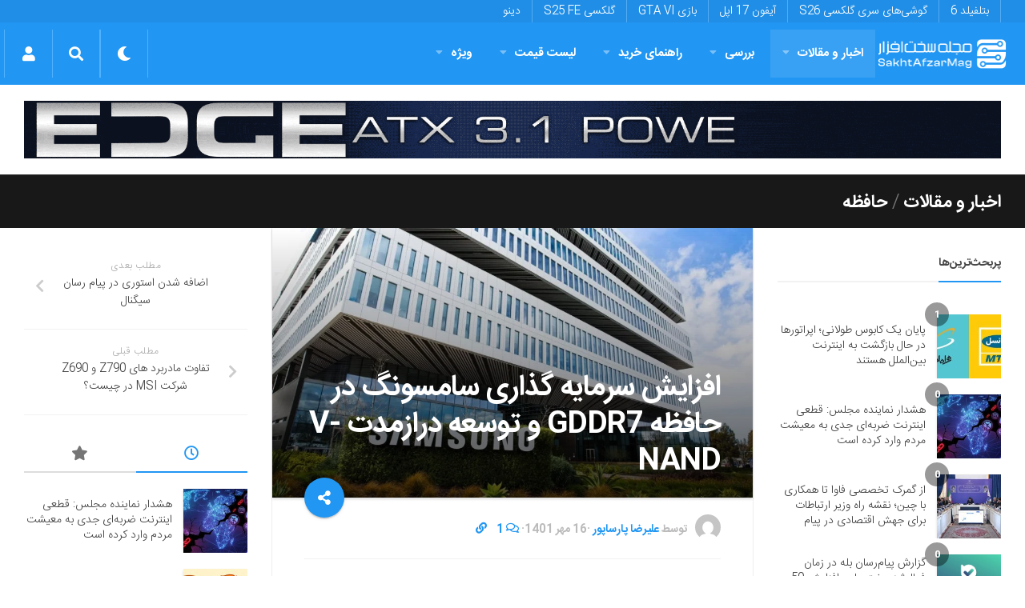

--- FILE ---
content_type: text/html; charset=utf-8
request_url: https://www.google.com/recaptcha/api2/anchor?ar=1&k=6LdjgAUTAAAAADc1eS_tJEkBSGdGzGUictjRFEG0&co=aHR0cHM6Ly9zYWtodGFmemFybWFnLmNvbTo0NDM.&hl=en&v=PoyoqOPhxBO7pBk68S4YbpHZ&size=normal&anchor-ms=20000&execute-ms=30000&cb=htg2ikdg9e5m
body_size: 49631
content:
<!DOCTYPE HTML><html dir="ltr" lang="en"><head><meta http-equiv="Content-Type" content="text/html; charset=UTF-8">
<meta http-equiv="X-UA-Compatible" content="IE=edge">
<title>reCAPTCHA</title>
<style type="text/css">
/* cyrillic-ext */
@font-face {
  font-family: 'Roboto';
  font-style: normal;
  font-weight: 400;
  font-stretch: 100%;
  src: url(//fonts.gstatic.com/s/roboto/v48/KFO7CnqEu92Fr1ME7kSn66aGLdTylUAMa3GUBHMdazTgWw.woff2) format('woff2');
  unicode-range: U+0460-052F, U+1C80-1C8A, U+20B4, U+2DE0-2DFF, U+A640-A69F, U+FE2E-FE2F;
}
/* cyrillic */
@font-face {
  font-family: 'Roboto';
  font-style: normal;
  font-weight: 400;
  font-stretch: 100%;
  src: url(//fonts.gstatic.com/s/roboto/v48/KFO7CnqEu92Fr1ME7kSn66aGLdTylUAMa3iUBHMdazTgWw.woff2) format('woff2');
  unicode-range: U+0301, U+0400-045F, U+0490-0491, U+04B0-04B1, U+2116;
}
/* greek-ext */
@font-face {
  font-family: 'Roboto';
  font-style: normal;
  font-weight: 400;
  font-stretch: 100%;
  src: url(//fonts.gstatic.com/s/roboto/v48/KFO7CnqEu92Fr1ME7kSn66aGLdTylUAMa3CUBHMdazTgWw.woff2) format('woff2');
  unicode-range: U+1F00-1FFF;
}
/* greek */
@font-face {
  font-family: 'Roboto';
  font-style: normal;
  font-weight: 400;
  font-stretch: 100%;
  src: url(//fonts.gstatic.com/s/roboto/v48/KFO7CnqEu92Fr1ME7kSn66aGLdTylUAMa3-UBHMdazTgWw.woff2) format('woff2');
  unicode-range: U+0370-0377, U+037A-037F, U+0384-038A, U+038C, U+038E-03A1, U+03A3-03FF;
}
/* math */
@font-face {
  font-family: 'Roboto';
  font-style: normal;
  font-weight: 400;
  font-stretch: 100%;
  src: url(//fonts.gstatic.com/s/roboto/v48/KFO7CnqEu92Fr1ME7kSn66aGLdTylUAMawCUBHMdazTgWw.woff2) format('woff2');
  unicode-range: U+0302-0303, U+0305, U+0307-0308, U+0310, U+0312, U+0315, U+031A, U+0326-0327, U+032C, U+032F-0330, U+0332-0333, U+0338, U+033A, U+0346, U+034D, U+0391-03A1, U+03A3-03A9, U+03B1-03C9, U+03D1, U+03D5-03D6, U+03F0-03F1, U+03F4-03F5, U+2016-2017, U+2034-2038, U+203C, U+2040, U+2043, U+2047, U+2050, U+2057, U+205F, U+2070-2071, U+2074-208E, U+2090-209C, U+20D0-20DC, U+20E1, U+20E5-20EF, U+2100-2112, U+2114-2115, U+2117-2121, U+2123-214F, U+2190, U+2192, U+2194-21AE, U+21B0-21E5, U+21F1-21F2, U+21F4-2211, U+2213-2214, U+2216-22FF, U+2308-230B, U+2310, U+2319, U+231C-2321, U+2336-237A, U+237C, U+2395, U+239B-23B7, U+23D0, U+23DC-23E1, U+2474-2475, U+25AF, U+25B3, U+25B7, U+25BD, U+25C1, U+25CA, U+25CC, U+25FB, U+266D-266F, U+27C0-27FF, U+2900-2AFF, U+2B0E-2B11, U+2B30-2B4C, U+2BFE, U+3030, U+FF5B, U+FF5D, U+1D400-1D7FF, U+1EE00-1EEFF;
}
/* symbols */
@font-face {
  font-family: 'Roboto';
  font-style: normal;
  font-weight: 400;
  font-stretch: 100%;
  src: url(//fonts.gstatic.com/s/roboto/v48/KFO7CnqEu92Fr1ME7kSn66aGLdTylUAMaxKUBHMdazTgWw.woff2) format('woff2');
  unicode-range: U+0001-000C, U+000E-001F, U+007F-009F, U+20DD-20E0, U+20E2-20E4, U+2150-218F, U+2190, U+2192, U+2194-2199, U+21AF, U+21E6-21F0, U+21F3, U+2218-2219, U+2299, U+22C4-22C6, U+2300-243F, U+2440-244A, U+2460-24FF, U+25A0-27BF, U+2800-28FF, U+2921-2922, U+2981, U+29BF, U+29EB, U+2B00-2BFF, U+4DC0-4DFF, U+FFF9-FFFB, U+10140-1018E, U+10190-1019C, U+101A0, U+101D0-101FD, U+102E0-102FB, U+10E60-10E7E, U+1D2C0-1D2D3, U+1D2E0-1D37F, U+1F000-1F0FF, U+1F100-1F1AD, U+1F1E6-1F1FF, U+1F30D-1F30F, U+1F315, U+1F31C, U+1F31E, U+1F320-1F32C, U+1F336, U+1F378, U+1F37D, U+1F382, U+1F393-1F39F, U+1F3A7-1F3A8, U+1F3AC-1F3AF, U+1F3C2, U+1F3C4-1F3C6, U+1F3CA-1F3CE, U+1F3D4-1F3E0, U+1F3ED, U+1F3F1-1F3F3, U+1F3F5-1F3F7, U+1F408, U+1F415, U+1F41F, U+1F426, U+1F43F, U+1F441-1F442, U+1F444, U+1F446-1F449, U+1F44C-1F44E, U+1F453, U+1F46A, U+1F47D, U+1F4A3, U+1F4B0, U+1F4B3, U+1F4B9, U+1F4BB, U+1F4BF, U+1F4C8-1F4CB, U+1F4D6, U+1F4DA, U+1F4DF, U+1F4E3-1F4E6, U+1F4EA-1F4ED, U+1F4F7, U+1F4F9-1F4FB, U+1F4FD-1F4FE, U+1F503, U+1F507-1F50B, U+1F50D, U+1F512-1F513, U+1F53E-1F54A, U+1F54F-1F5FA, U+1F610, U+1F650-1F67F, U+1F687, U+1F68D, U+1F691, U+1F694, U+1F698, U+1F6AD, U+1F6B2, U+1F6B9-1F6BA, U+1F6BC, U+1F6C6-1F6CF, U+1F6D3-1F6D7, U+1F6E0-1F6EA, U+1F6F0-1F6F3, U+1F6F7-1F6FC, U+1F700-1F7FF, U+1F800-1F80B, U+1F810-1F847, U+1F850-1F859, U+1F860-1F887, U+1F890-1F8AD, U+1F8B0-1F8BB, U+1F8C0-1F8C1, U+1F900-1F90B, U+1F93B, U+1F946, U+1F984, U+1F996, U+1F9E9, U+1FA00-1FA6F, U+1FA70-1FA7C, U+1FA80-1FA89, U+1FA8F-1FAC6, U+1FACE-1FADC, U+1FADF-1FAE9, U+1FAF0-1FAF8, U+1FB00-1FBFF;
}
/* vietnamese */
@font-face {
  font-family: 'Roboto';
  font-style: normal;
  font-weight: 400;
  font-stretch: 100%;
  src: url(//fonts.gstatic.com/s/roboto/v48/KFO7CnqEu92Fr1ME7kSn66aGLdTylUAMa3OUBHMdazTgWw.woff2) format('woff2');
  unicode-range: U+0102-0103, U+0110-0111, U+0128-0129, U+0168-0169, U+01A0-01A1, U+01AF-01B0, U+0300-0301, U+0303-0304, U+0308-0309, U+0323, U+0329, U+1EA0-1EF9, U+20AB;
}
/* latin-ext */
@font-face {
  font-family: 'Roboto';
  font-style: normal;
  font-weight: 400;
  font-stretch: 100%;
  src: url(//fonts.gstatic.com/s/roboto/v48/KFO7CnqEu92Fr1ME7kSn66aGLdTylUAMa3KUBHMdazTgWw.woff2) format('woff2');
  unicode-range: U+0100-02BA, U+02BD-02C5, U+02C7-02CC, U+02CE-02D7, U+02DD-02FF, U+0304, U+0308, U+0329, U+1D00-1DBF, U+1E00-1E9F, U+1EF2-1EFF, U+2020, U+20A0-20AB, U+20AD-20C0, U+2113, U+2C60-2C7F, U+A720-A7FF;
}
/* latin */
@font-face {
  font-family: 'Roboto';
  font-style: normal;
  font-weight: 400;
  font-stretch: 100%;
  src: url(//fonts.gstatic.com/s/roboto/v48/KFO7CnqEu92Fr1ME7kSn66aGLdTylUAMa3yUBHMdazQ.woff2) format('woff2');
  unicode-range: U+0000-00FF, U+0131, U+0152-0153, U+02BB-02BC, U+02C6, U+02DA, U+02DC, U+0304, U+0308, U+0329, U+2000-206F, U+20AC, U+2122, U+2191, U+2193, U+2212, U+2215, U+FEFF, U+FFFD;
}
/* cyrillic-ext */
@font-face {
  font-family: 'Roboto';
  font-style: normal;
  font-weight: 500;
  font-stretch: 100%;
  src: url(//fonts.gstatic.com/s/roboto/v48/KFO7CnqEu92Fr1ME7kSn66aGLdTylUAMa3GUBHMdazTgWw.woff2) format('woff2');
  unicode-range: U+0460-052F, U+1C80-1C8A, U+20B4, U+2DE0-2DFF, U+A640-A69F, U+FE2E-FE2F;
}
/* cyrillic */
@font-face {
  font-family: 'Roboto';
  font-style: normal;
  font-weight: 500;
  font-stretch: 100%;
  src: url(//fonts.gstatic.com/s/roboto/v48/KFO7CnqEu92Fr1ME7kSn66aGLdTylUAMa3iUBHMdazTgWw.woff2) format('woff2');
  unicode-range: U+0301, U+0400-045F, U+0490-0491, U+04B0-04B1, U+2116;
}
/* greek-ext */
@font-face {
  font-family: 'Roboto';
  font-style: normal;
  font-weight: 500;
  font-stretch: 100%;
  src: url(//fonts.gstatic.com/s/roboto/v48/KFO7CnqEu92Fr1ME7kSn66aGLdTylUAMa3CUBHMdazTgWw.woff2) format('woff2');
  unicode-range: U+1F00-1FFF;
}
/* greek */
@font-face {
  font-family: 'Roboto';
  font-style: normal;
  font-weight: 500;
  font-stretch: 100%;
  src: url(//fonts.gstatic.com/s/roboto/v48/KFO7CnqEu92Fr1ME7kSn66aGLdTylUAMa3-UBHMdazTgWw.woff2) format('woff2');
  unicode-range: U+0370-0377, U+037A-037F, U+0384-038A, U+038C, U+038E-03A1, U+03A3-03FF;
}
/* math */
@font-face {
  font-family: 'Roboto';
  font-style: normal;
  font-weight: 500;
  font-stretch: 100%;
  src: url(//fonts.gstatic.com/s/roboto/v48/KFO7CnqEu92Fr1ME7kSn66aGLdTylUAMawCUBHMdazTgWw.woff2) format('woff2');
  unicode-range: U+0302-0303, U+0305, U+0307-0308, U+0310, U+0312, U+0315, U+031A, U+0326-0327, U+032C, U+032F-0330, U+0332-0333, U+0338, U+033A, U+0346, U+034D, U+0391-03A1, U+03A3-03A9, U+03B1-03C9, U+03D1, U+03D5-03D6, U+03F0-03F1, U+03F4-03F5, U+2016-2017, U+2034-2038, U+203C, U+2040, U+2043, U+2047, U+2050, U+2057, U+205F, U+2070-2071, U+2074-208E, U+2090-209C, U+20D0-20DC, U+20E1, U+20E5-20EF, U+2100-2112, U+2114-2115, U+2117-2121, U+2123-214F, U+2190, U+2192, U+2194-21AE, U+21B0-21E5, U+21F1-21F2, U+21F4-2211, U+2213-2214, U+2216-22FF, U+2308-230B, U+2310, U+2319, U+231C-2321, U+2336-237A, U+237C, U+2395, U+239B-23B7, U+23D0, U+23DC-23E1, U+2474-2475, U+25AF, U+25B3, U+25B7, U+25BD, U+25C1, U+25CA, U+25CC, U+25FB, U+266D-266F, U+27C0-27FF, U+2900-2AFF, U+2B0E-2B11, U+2B30-2B4C, U+2BFE, U+3030, U+FF5B, U+FF5D, U+1D400-1D7FF, U+1EE00-1EEFF;
}
/* symbols */
@font-face {
  font-family: 'Roboto';
  font-style: normal;
  font-weight: 500;
  font-stretch: 100%;
  src: url(//fonts.gstatic.com/s/roboto/v48/KFO7CnqEu92Fr1ME7kSn66aGLdTylUAMaxKUBHMdazTgWw.woff2) format('woff2');
  unicode-range: U+0001-000C, U+000E-001F, U+007F-009F, U+20DD-20E0, U+20E2-20E4, U+2150-218F, U+2190, U+2192, U+2194-2199, U+21AF, U+21E6-21F0, U+21F3, U+2218-2219, U+2299, U+22C4-22C6, U+2300-243F, U+2440-244A, U+2460-24FF, U+25A0-27BF, U+2800-28FF, U+2921-2922, U+2981, U+29BF, U+29EB, U+2B00-2BFF, U+4DC0-4DFF, U+FFF9-FFFB, U+10140-1018E, U+10190-1019C, U+101A0, U+101D0-101FD, U+102E0-102FB, U+10E60-10E7E, U+1D2C0-1D2D3, U+1D2E0-1D37F, U+1F000-1F0FF, U+1F100-1F1AD, U+1F1E6-1F1FF, U+1F30D-1F30F, U+1F315, U+1F31C, U+1F31E, U+1F320-1F32C, U+1F336, U+1F378, U+1F37D, U+1F382, U+1F393-1F39F, U+1F3A7-1F3A8, U+1F3AC-1F3AF, U+1F3C2, U+1F3C4-1F3C6, U+1F3CA-1F3CE, U+1F3D4-1F3E0, U+1F3ED, U+1F3F1-1F3F3, U+1F3F5-1F3F7, U+1F408, U+1F415, U+1F41F, U+1F426, U+1F43F, U+1F441-1F442, U+1F444, U+1F446-1F449, U+1F44C-1F44E, U+1F453, U+1F46A, U+1F47D, U+1F4A3, U+1F4B0, U+1F4B3, U+1F4B9, U+1F4BB, U+1F4BF, U+1F4C8-1F4CB, U+1F4D6, U+1F4DA, U+1F4DF, U+1F4E3-1F4E6, U+1F4EA-1F4ED, U+1F4F7, U+1F4F9-1F4FB, U+1F4FD-1F4FE, U+1F503, U+1F507-1F50B, U+1F50D, U+1F512-1F513, U+1F53E-1F54A, U+1F54F-1F5FA, U+1F610, U+1F650-1F67F, U+1F687, U+1F68D, U+1F691, U+1F694, U+1F698, U+1F6AD, U+1F6B2, U+1F6B9-1F6BA, U+1F6BC, U+1F6C6-1F6CF, U+1F6D3-1F6D7, U+1F6E0-1F6EA, U+1F6F0-1F6F3, U+1F6F7-1F6FC, U+1F700-1F7FF, U+1F800-1F80B, U+1F810-1F847, U+1F850-1F859, U+1F860-1F887, U+1F890-1F8AD, U+1F8B0-1F8BB, U+1F8C0-1F8C1, U+1F900-1F90B, U+1F93B, U+1F946, U+1F984, U+1F996, U+1F9E9, U+1FA00-1FA6F, U+1FA70-1FA7C, U+1FA80-1FA89, U+1FA8F-1FAC6, U+1FACE-1FADC, U+1FADF-1FAE9, U+1FAF0-1FAF8, U+1FB00-1FBFF;
}
/* vietnamese */
@font-face {
  font-family: 'Roboto';
  font-style: normal;
  font-weight: 500;
  font-stretch: 100%;
  src: url(//fonts.gstatic.com/s/roboto/v48/KFO7CnqEu92Fr1ME7kSn66aGLdTylUAMa3OUBHMdazTgWw.woff2) format('woff2');
  unicode-range: U+0102-0103, U+0110-0111, U+0128-0129, U+0168-0169, U+01A0-01A1, U+01AF-01B0, U+0300-0301, U+0303-0304, U+0308-0309, U+0323, U+0329, U+1EA0-1EF9, U+20AB;
}
/* latin-ext */
@font-face {
  font-family: 'Roboto';
  font-style: normal;
  font-weight: 500;
  font-stretch: 100%;
  src: url(//fonts.gstatic.com/s/roboto/v48/KFO7CnqEu92Fr1ME7kSn66aGLdTylUAMa3KUBHMdazTgWw.woff2) format('woff2');
  unicode-range: U+0100-02BA, U+02BD-02C5, U+02C7-02CC, U+02CE-02D7, U+02DD-02FF, U+0304, U+0308, U+0329, U+1D00-1DBF, U+1E00-1E9F, U+1EF2-1EFF, U+2020, U+20A0-20AB, U+20AD-20C0, U+2113, U+2C60-2C7F, U+A720-A7FF;
}
/* latin */
@font-face {
  font-family: 'Roboto';
  font-style: normal;
  font-weight: 500;
  font-stretch: 100%;
  src: url(//fonts.gstatic.com/s/roboto/v48/KFO7CnqEu92Fr1ME7kSn66aGLdTylUAMa3yUBHMdazQ.woff2) format('woff2');
  unicode-range: U+0000-00FF, U+0131, U+0152-0153, U+02BB-02BC, U+02C6, U+02DA, U+02DC, U+0304, U+0308, U+0329, U+2000-206F, U+20AC, U+2122, U+2191, U+2193, U+2212, U+2215, U+FEFF, U+FFFD;
}
/* cyrillic-ext */
@font-face {
  font-family: 'Roboto';
  font-style: normal;
  font-weight: 900;
  font-stretch: 100%;
  src: url(//fonts.gstatic.com/s/roboto/v48/KFO7CnqEu92Fr1ME7kSn66aGLdTylUAMa3GUBHMdazTgWw.woff2) format('woff2');
  unicode-range: U+0460-052F, U+1C80-1C8A, U+20B4, U+2DE0-2DFF, U+A640-A69F, U+FE2E-FE2F;
}
/* cyrillic */
@font-face {
  font-family: 'Roboto';
  font-style: normal;
  font-weight: 900;
  font-stretch: 100%;
  src: url(//fonts.gstatic.com/s/roboto/v48/KFO7CnqEu92Fr1ME7kSn66aGLdTylUAMa3iUBHMdazTgWw.woff2) format('woff2');
  unicode-range: U+0301, U+0400-045F, U+0490-0491, U+04B0-04B1, U+2116;
}
/* greek-ext */
@font-face {
  font-family: 'Roboto';
  font-style: normal;
  font-weight: 900;
  font-stretch: 100%;
  src: url(//fonts.gstatic.com/s/roboto/v48/KFO7CnqEu92Fr1ME7kSn66aGLdTylUAMa3CUBHMdazTgWw.woff2) format('woff2');
  unicode-range: U+1F00-1FFF;
}
/* greek */
@font-face {
  font-family: 'Roboto';
  font-style: normal;
  font-weight: 900;
  font-stretch: 100%;
  src: url(//fonts.gstatic.com/s/roboto/v48/KFO7CnqEu92Fr1ME7kSn66aGLdTylUAMa3-UBHMdazTgWw.woff2) format('woff2');
  unicode-range: U+0370-0377, U+037A-037F, U+0384-038A, U+038C, U+038E-03A1, U+03A3-03FF;
}
/* math */
@font-face {
  font-family: 'Roboto';
  font-style: normal;
  font-weight: 900;
  font-stretch: 100%;
  src: url(//fonts.gstatic.com/s/roboto/v48/KFO7CnqEu92Fr1ME7kSn66aGLdTylUAMawCUBHMdazTgWw.woff2) format('woff2');
  unicode-range: U+0302-0303, U+0305, U+0307-0308, U+0310, U+0312, U+0315, U+031A, U+0326-0327, U+032C, U+032F-0330, U+0332-0333, U+0338, U+033A, U+0346, U+034D, U+0391-03A1, U+03A3-03A9, U+03B1-03C9, U+03D1, U+03D5-03D6, U+03F0-03F1, U+03F4-03F5, U+2016-2017, U+2034-2038, U+203C, U+2040, U+2043, U+2047, U+2050, U+2057, U+205F, U+2070-2071, U+2074-208E, U+2090-209C, U+20D0-20DC, U+20E1, U+20E5-20EF, U+2100-2112, U+2114-2115, U+2117-2121, U+2123-214F, U+2190, U+2192, U+2194-21AE, U+21B0-21E5, U+21F1-21F2, U+21F4-2211, U+2213-2214, U+2216-22FF, U+2308-230B, U+2310, U+2319, U+231C-2321, U+2336-237A, U+237C, U+2395, U+239B-23B7, U+23D0, U+23DC-23E1, U+2474-2475, U+25AF, U+25B3, U+25B7, U+25BD, U+25C1, U+25CA, U+25CC, U+25FB, U+266D-266F, U+27C0-27FF, U+2900-2AFF, U+2B0E-2B11, U+2B30-2B4C, U+2BFE, U+3030, U+FF5B, U+FF5D, U+1D400-1D7FF, U+1EE00-1EEFF;
}
/* symbols */
@font-face {
  font-family: 'Roboto';
  font-style: normal;
  font-weight: 900;
  font-stretch: 100%;
  src: url(//fonts.gstatic.com/s/roboto/v48/KFO7CnqEu92Fr1ME7kSn66aGLdTylUAMaxKUBHMdazTgWw.woff2) format('woff2');
  unicode-range: U+0001-000C, U+000E-001F, U+007F-009F, U+20DD-20E0, U+20E2-20E4, U+2150-218F, U+2190, U+2192, U+2194-2199, U+21AF, U+21E6-21F0, U+21F3, U+2218-2219, U+2299, U+22C4-22C6, U+2300-243F, U+2440-244A, U+2460-24FF, U+25A0-27BF, U+2800-28FF, U+2921-2922, U+2981, U+29BF, U+29EB, U+2B00-2BFF, U+4DC0-4DFF, U+FFF9-FFFB, U+10140-1018E, U+10190-1019C, U+101A0, U+101D0-101FD, U+102E0-102FB, U+10E60-10E7E, U+1D2C0-1D2D3, U+1D2E0-1D37F, U+1F000-1F0FF, U+1F100-1F1AD, U+1F1E6-1F1FF, U+1F30D-1F30F, U+1F315, U+1F31C, U+1F31E, U+1F320-1F32C, U+1F336, U+1F378, U+1F37D, U+1F382, U+1F393-1F39F, U+1F3A7-1F3A8, U+1F3AC-1F3AF, U+1F3C2, U+1F3C4-1F3C6, U+1F3CA-1F3CE, U+1F3D4-1F3E0, U+1F3ED, U+1F3F1-1F3F3, U+1F3F5-1F3F7, U+1F408, U+1F415, U+1F41F, U+1F426, U+1F43F, U+1F441-1F442, U+1F444, U+1F446-1F449, U+1F44C-1F44E, U+1F453, U+1F46A, U+1F47D, U+1F4A3, U+1F4B0, U+1F4B3, U+1F4B9, U+1F4BB, U+1F4BF, U+1F4C8-1F4CB, U+1F4D6, U+1F4DA, U+1F4DF, U+1F4E3-1F4E6, U+1F4EA-1F4ED, U+1F4F7, U+1F4F9-1F4FB, U+1F4FD-1F4FE, U+1F503, U+1F507-1F50B, U+1F50D, U+1F512-1F513, U+1F53E-1F54A, U+1F54F-1F5FA, U+1F610, U+1F650-1F67F, U+1F687, U+1F68D, U+1F691, U+1F694, U+1F698, U+1F6AD, U+1F6B2, U+1F6B9-1F6BA, U+1F6BC, U+1F6C6-1F6CF, U+1F6D3-1F6D7, U+1F6E0-1F6EA, U+1F6F0-1F6F3, U+1F6F7-1F6FC, U+1F700-1F7FF, U+1F800-1F80B, U+1F810-1F847, U+1F850-1F859, U+1F860-1F887, U+1F890-1F8AD, U+1F8B0-1F8BB, U+1F8C0-1F8C1, U+1F900-1F90B, U+1F93B, U+1F946, U+1F984, U+1F996, U+1F9E9, U+1FA00-1FA6F, U+1FA70-1FA7C, U+1FA80-1FA89, U+1FA8F-1FAC6, U+1FACE-1FADC, U+1FADF-1FAE9, U+1FAF0-1FAF8, U+1FB00-1FBFF;
}
/* vietnamese */
@font-face {
  font-family: 'Roboto';
  font-style: normal;
  font-weight: 900;
  font-stretch: 100%;
  src: url(//fonts.gstatic.com/s/roboto/v48/KFO7CnqEu92Fr1ME7kSn66aGLdTylUAMa3OUBHMdazTgWw.woff2) format('woff2');
  unicode-range: U+0102-0103, U+0110-0111, U+0128-0129, U+0168-0169, U+01A0-01A1, U+01AF-01B0, U+0300-0301, U+0303-0304, U+0308-0309, U+0323, U+0329, U+1EA0-1EF9, U+20AB;
}
/* latin-ext */
@font-face {
  font-family: 'Roboto';
  font-style: normal;
  font-weight: 900;
  font-stretch: 100%;
  src: url(//fonts.gstatic.com/s/roboto/v48/KFO7CnqEu92Fr1ME7kSn66aGLdTylUAMa3KUBHMdazTgWw.woff2) format('woff2');
  unicode-range: U+0100-02BA, U+02BD-02C5, U+02C7-02CC, U+02CE-02D7, U+02DD-02FF, U+0304, U+0308, U+0329, U+1D00-1DBF, U+1E00-1E9F, U+1EF2-1EFF, U+2020, U+20A0-20AB, U+20AD-20C0, U+2113, U+2C60-2C7F, U+A720-A7FF;
}
/* latin */
@font-face {
  font-family: 'Roboto';
  font-style: normal;
  font-weight: 900;
  font-stretch: 100%;
  src: url(//fonts.gstatic.com/s/roboto/v48/KFO7CnqEu92Fr1ME7kSn66aGLdTylUAMa3yUBHMdazQ.woff2) format('woff2');
  unicode-range: U+0000-00FF, U+0131, U+0152-0153, U+02BB-02BC, U+02C6, U+02DA, U+02DC, U+0304, U+0308, U+0329, U+2000-206F, U+20AC, U+2122, U+2191, U+2193, U+2212, U+2215, U+FEFF, U+FFFD;
}

</style>
<link rel="stylesheet" type="text/css" href="https://www.gstatic.com/recaptcha/releases/PoyoqOPhxBO7pBk68S4YbpHZ/styles__ltr.css">
<script nonce="_6DJgNrKVymBoH59HceRWg" type="text/javascript">window['__recaptcha_api'] = 'https://www.google.com/recaptcha/api2/';</script>
<script type="text/javascript" src="https://www.gstatic.com/recaptcha/releases/PoyoqOPhxBO7pBk68S4YbpHZ/recaptcha__en.js" nonce="_6DJgNrKVymBoH59HceRWg">
      
    </script></head>
<body><div id="rc-anchor-alert" class="rc-anchor-alert"></div>
<input type="hidden" id="recaptcha-token" value="[base64]">
<script type="text/javascript" nonce="_6DJgNrKVymBoH59HceRWg">
      recaptcha.anchor.Main.init("[\x22ainput\x22,[\x22bgdata\x22,\x22\x22,\[base64]/[base64]/MjU1Ong/[base64]/[base64]/[base64]/[base64]/[base64]/[base64]/[base64]/[base64]/[base64]/[base64]/[base64]/[base64]/[base64]/[base64]/[base64]\\u003d\x22,\[base64]\x22,\[base64]/DmAjDo8K/wq1dEBXDiiVxwoFUCMOmw6s/wp95PWrDtsOFAsO6wopTbRYfw5bCpsOsIRDCksO2w6/[base64]/CqTgvwqrCjBvCjMKdw4jDn8OGGMOWw4bDtsKqaiYqMcKLw4zDp01Bw5/DvE3DoMK/NFDDklNTWVkmw5vCu1nCtMKnwpDDn3BvwoEYw4VpwqcYcl/DgDjDu8KMw4/Dv8K/XsKqemZ4bhPDrsKNETPDoUsDwojCvm5Cw6YNB1RrdDVcwrLCpMKULzgcwonCgkZUw44PwrjCnsODdRXDq8KuwpPCr37DjRVRw7PCjMKTKcKTwonCncObw5BCwpJgKcOZBcK/[base64]/Chg/[base64]/PsK2w4J9wp0tJj9Ww5nCnj3DhDdSwqtDw7Y1AsOgwplTdnjDgcKdJmQEw67DgMKzwoLDpcOGwpLDmG3CjwzCtFnDjXvDjMKVXCrCr2t2GcKHw6hCw4DDhm7DvcOOFEDDp0/[base64]/[base64]/woPDqyAVYQfDmMOSVMKWwrXDksKAG8KAVMOzLVjDk8K9w53CnjdRwqrDkcKfHsOow7A6KcOaw5/CniJyAHM4woYGYD7DsERkw5HCrsKswrI+wq3DrsOiwq/CscKSFGbConnCuCrDo8Kcw5ZpRMK/CcKEwodpGRLCrFTCpVcewoV2LxPCmsKiw6vDlR4BFwt7woZ9wq5Awr9sGx/DnE7CplJXwq8nw5cLw5Aiw43DlG7CgcK1wofDhsO2KxwvwozDrBLDvcOWwrvCgDbCvEAnVn9Ww5nDmDnDii55B8OZe8Oxw4s0GcOFw47CtsKFPsOec1deKhwgYcKHK8K5wrJ6E2nDqMOrwq8OEyMYw6IzS17DkVXCilQ7wprChcOCDg/CsS4DdsODHcKIw7HDugUFw4FhwofCqz9lAMOSwqTCrcO1w4zDhMKVwrAuPMKQwok1wrHDj0BOV18CGcKNwovDosKWwqnCg8OTF2ECcGl8VcKFwoVGwrVNw6LDj8KIw4HDtEQrw7lnwoTDosO8w6fCtsKzNRUxwqgVSxo7w6/[base64]/[base64]/Ch8Knw6vCiz3Cky9JDsKuw6U7DjLCosOxwpRiFihHwqUOa8KDawnCuycPw5/[base64]/Dn8ODQcKtDjohw7fDh8KVw58mWcOxwp5BE8O7w6cQFcKcwp0fCcKQZC8CwpJ1w5jDm8KmwpjCmsKodcOdwpvCp3NQwqbCuXDCpcOJXsKtBcKewrQXFsOnWcKRw7AqEsO0w5XDn8Kfb0sLw514OcOowo8dw5Niw67DnhDChC7CqMKRwqTDmsKkwpXCmHzDisKZw6/CusOUZ8Onal4BIRJyOkDDgmMnw6fDv3/CqMOTSVEDa8KtVwrDtTvCsmfDr8OALcKJaAPDgcKyZB/DmsOgJMOMY1/DtEHDuD/CsxsiX8Okwptyw47DhcK/w43CjH3Ck2BQFAxrPk9wccKlQjx7w6/[base64]/Ck2zCjMKhGsOnwrFgw7PDll7CnsKuAsKdalRrEMKxw43Dtm5VZ8KWQcOOwoFYT8O6YDggPsK0DsKBw4nDtBVpH2cIw5PDqcK8Q1zCgcOOw5/DtBvCsVjDlxLDshIVwofCk8K+w4HDqSU2OmNpwr5dSsKvwqIgwp3DvT7Djj7Dv3oZWjjCmsKMw5XDtcO/e3PDqSfCsibCuzLCqMOvRsOmJcKuwo5uVsOfw4Y6W8OuwrMXQcK0w79MISlZenrDq8OkTFjDly/Dj3jChRjDsnZ/dcKNZBILw7LDpsKgwpBRwrdITcO/US/CpAXClcKxwqk3RV3Dt8OlwrMxMcOEwonDtcOlQ8OLwo7ChFINwpTDrWlQJMOuwofCiMKJJMOOLcKOw5NfWMOew7t3RsK/wqbDrRvDgsOdCWjDo8KSXsKva8KFw7XDgsOQSgzDr8OkwoDChcO3XsKew7LDj8Osw5kqwpIQKzdew4VKan8oGA/Du3HDpMOcBMKfVMO0w745IcOLMMK+w4pRwqPCuMO8w5XDsw3DpcOEUcKzfhtUaTjDkcOVNsOyw4/Dr8KUwplww7LDmRAfKkrClwoPRFYgKU4Dw54eCMOdwr0xCyTCrAzDjsOfwr1qwqRKGsK5O0PDgyI1bMKSdhtUw7bCpMOPTsKcW1Niw5lKL2DCj8OFQgPDmgVLwpTChMOaw7c4w7/DkcKCFsOfQlvCo0nCkMOKw6nCkWgfwo/[base64]/w5FDwq7DuMKIwpBPNMOuwpTDpCNFw53Ct3HDlGbCj8KDw5cHwo4LW3R4wpBhN8K7wrwOPCbCrjvDu3Ngwot7wpVHEU/DpzLDicK/wrpsAcO0wr/CoMOnWyotw4J9SD9jw4kYFMKPw6dmwqxPwp4FVsKOCcKEwp5hCSdOCnTCtWZuMjXDvcKUFsK1HcOYCsOYJ3QTw44/[base64]/Dr0Vew7YIw4LDhFczTsO8XWRtw6gsKMKHwrMswoNdV8OwfMOtw4hXHQnCoH/CjsKQD8KkN8KXLsK1w4jCicK0wrgPw4XDv2Ynw6nDgD/CqnBQw78BcsKNEHjDncOQwprDncKsVcKpcsONH08swrVWwo4qUMOqw73DvzLCvRdYNsKjO8K9wrXChcKtwoTCocOCwp7CvsKaVMORPB8Id8KTNW7DjsOJw6xQZD4JKUPDhMKsw4/DoDJEw70dw6kIeAXCgcOww5rCq8K/wr1dFMKnwrTChlPDlsKvPxIuwp3DgE4sH8OVw44ew7EyVMKEYhwUTVF8woZiwoXDvzAFw4vCt8KEAH3DpcKdw5rDvMOvwo/CscKqwrgywplAw7LDpXFawpvDhlMew57DjMKhwrNQw4zCgQUQwrvClX3CuMKrwo8Uwpc7V8OvCy5uwoXCmxDCoWnDgkDDvlDCrsKSL1tewoEvw6vCvDDCrMOYw5UOwpJIZMOLwpPDlcKUwofChjwMwq/DtMOkNCY5woLCrARadVZfw6fCn0ZOOzXCkTrDhzDCmsOiw7jCljTDqyDCjcOGOGwNwrDDhcOVwqHCmMO7W8KEwocbYQvDvg8UwqjDoUsuf8KdY8OqUh/CkcO7PMObfMKVwoFMw7rClHPCi8KHd8KQYsOVwqILCMOIw69cwr7Do8OXc0sAUsK8w7FNXcKle37DicKgw6pXY8KEw5/DmU7CgD8QwoMUwqhia8KuSMKvJiPDlmBBKsKqw4jDlMKMw4jDpcKEw4bDsiTCrGjChsKrwrXCmcKxw67CkTDChsKmK8KYT0TDtMKuwrXDhMOHw7DDncKCwr0SdsKNwrdgfQ8owq0cw7wsC8OgwqXDtUXDjcKVw6/CksOIMXlJw5wjw6/Dr8Klw7goSsKlI2HCssKlwpbCrcKcwofCmSHCgDXCssO/wpHDocOtwq9Zw7ZYZsKMwpElw5wLTcOSwoQXGsK2w6ZaLsK0wqp6w7xIw4rDjw/CqwXDoEnCv8OeasKSwpBpw6/Dq8OEC8KfNGUsVsKHRwsqLsK7GcOITsOhMMOewpXDn27Dh8KTw7vChSjCuX9ccx/CviMLwrNIw48mwp/CpVjDsA/DnMKaEMOMwoRjwqbDrMKZw6fDpn5AKsOsHcO+wq7DpcOmGRE1Ph/[base64]/[base64]/CmsOgwpDCt8OHSAdiBgceIyJcw6XDsF0SI8Oawp4hw5p5KsKQScKkB8KJw6TCr8K3KcOow4XCgMKuw6YYw7A9w6pqQcKCSAZAwrrDo8OjwqrClcOmwoTDpH3Cv3nDo8OmwrECwrrCvMKaUsKKwoF+T8O3wqTCvDsWUcK/wqgOw6oawoXDl8K8wrpsM8KCScKQwq3DvAnCslXDuVR/bSUPBVjCncKOWsOWOWZCHh/DiyBZVX4sw50SVW/DhBIjMQDChw97wqZ+wpgiasOjScOvwqDDpMOabMK5w5UdGnYeY8KxwrrDscOuwpV+w4g4w5nCtMKoR8OUwqM7UsKOwo4qw5/CisOew5toEsK6CMKgccK9w7sCw4RGw5IGw7LDjTU9w5HCjcK7wq5jEcKaCgvCicKODDjCrnHCjsOQwo7DjXY0w6TCssKGR8KrbsKHwoc0fyBiwrPDr8KowoMxQVrCk8Kwwp3Cgn4Uw73Dq8ONc3/DqcOVJxPCtMOLGg7CsFs/wpjCtjjDqVdVw71LPMK/E29SwrfCosKVw67DmMKawrLDq0ocD8OGwozCscKzDBdxw4DDiT0Rw5/DhGN2w7XDpMOQIWTDiE/[base64]/DrTXDjEIkcRPCmkg9aAg9wpNtf8OMYT4hXArDisKFw692w6Iew7TDjgbDrkTCvcK9w77CkcK1wpEPLMKoTsOvARBiHsKawr7Csh9mL0/Dn8KiUl7Cs8OWwo1zw4DCuE3DkG/DuGzCvW/Ct8OkDcKEa8OHN8OKJMOqSG43w6ZUwr5sesKzO8KUGH85wrbCjcOBwqvDuC8wwrsgw47CtcKTw6ooVMOvw6LCuTDCmFnDnsKzw7JcTMKLwq0Ow5TDjMKWwrHCpgrCoBINMMOCwrh0VcOCOcK2SSlCY3Rxw6zDscKxRVULfcOZwoo3w5g/[base64]/DrEIqPcO0Y8KdKkAHUGhpcMOFw4jCoMKjdMKUAQpyC2/[base64]/Cr8KPFMOoPsKVwojCmMK+w7R5w5rCosKHw5VSWsK3fcO3LMOKw7XCjWLCpcOVDATDo1LCqHw7woLCtcKAUMKkwoMhwoxpNAM5w40oF8KcwpMgYFh0woYqwrvCkHbCs8KxPFoww6HCrBxUL8OBwovDlMOgw6fCiXbDmMOCSQgbw6rDimpZYcOswohaw5bCpsKpw5I/w7p/woPCh3JhVDDCr8OACAdKw4DDtcOtODhyw63CtHjClV0ZaTzDqnkROBbCq3DChiV1LWzCjMOAw6HCnhPDuDEAGMOYw6s7D8KEwr8tw4DDg8OBNwpWwpnCrkbCoRPDi2rCswIqVsOzC8OKwqo/w6fDphYywoTCgsKPwpzCni7Cp0hgAQ7DnMOWw6scG2FADcKLw4zDtSbDlhhZeUPDnMKtw53ChsO/YMOKw4/Cuzgqw4JgV2UhDX/DicKsXcKNw6d8w4zCtxDCm1DDoUJbd8KiGkc6YwNPc8KYdsKhw6rCiHjCncKQwoocwrvDmHXDgcOwWsOPGsO+BUNCNEQYw6VzSkHCqsK/[base64]/DkX/[base64]/CmMKZHD18w7g5w7IocMKdwqDCjH/DhMKdYcOawqDDtQF8IUTDhsOSwr/DukrDr1Jlw58UPnHDnMOgwp4gZMOjIsKjI0pNw5TDgF0dw7l8ISfCjsOaEHUXwoZ5w6jDoMOCw4ctwrPCisOmZMKmw4oqaRl4TCsJTMOVLsK0wqZBwqxZw68RWMKpQhVtCGYZw6DCrhTCqMOhDDw/VWY2w7jChUEFRR5MIEzDlFDChA92eX8uw6zDhV/CjWNDP0QBWHgOP8Kxw4kfVArCl8KAw7IwwpwiA8OEIcKPPB5VIMK+woVBwr0KwoPCu8OTeMKXD1LChcKqGMKzwq7DsCN5w7/CrEfDoxDDosOlwqHDt8KQwokDw6JuLjUlwp4EJChmwqXDkMO4NMKJw7fCocKKwoUqKcKtNAwawrwqZ8Knwrgcw7F9IMKhw7RhwoUew5/CscK/[base64]/DrcK1w6tHw77CicO/wqrCjVFvXGM1wq42wprCpTMNw456w6MYw6/Cn8OKZcObecKjwrXDqcKow4TCkyF7w67Cj8KOakZdasKeBCXCpi7Clz/Dm8K/XMK5woTCnsOsCgjCl8KNw7x+OcKzw4jDumLCmMKSLnjDqWHCsTvDlGzCjMOww5hPwrXCkXDDgARGwrQBwoVdN8OaJcKdw6xSw7sswrXCgg7Cr0kOwrjDmw3Ctg/Di24Ow4PDgcKaw5xKZSLDvhLDvcOCw7UVw67DlcKCwqbCokDCncOqwrnDicOuw681Fx/CqUHDrQAbI13DokQUw4wEw4XCo17Ctx3DrsKIwqXCiRkAwoXClMKLwpM/ZMOzwp5NNRLDv0A7WsKAw74Rw7TCp8O6wrzCuMOeJjHDnsOjwqLCtB3CuMKhIcK2w7vCqsKbwpHCjywaHcKYVXxow45CwqpowqAVw5hlw5XDsW4PJ8O4woE2w7ZPJWUrwqjDpwnDgcO+wq/CtRTDl8O2wqHDn8OKUlphE2ZvDmAvPsKEw5PDt8KVw5AuMB4kQcKVw5wGQkzCpH1VeG7Dlgx/FFwJwqnDoMKmDxx6w4ZKw585wpLDgUbDscOBRGLCgcOCw7pjw4w5w6o5w4fCvABLGMK/QsKcwoF2w74XIMOVYAQqG3vCtDLDhMKHwqDDg191w43Cql/Dq8KeBGnDksOmJsOXw7gGD2vCun8TbmTDtMKRQ8O7woU6w5V1cBlYw5XDoMKuBMKgwpcFwrPCgcKSacOKCgkXwqofTsKIwo/CiQ/Ds8ODQsOSTVjComRsAMOWwoEmw5/DpMOYb34aLFBpwpFUwpF1NsKdw4E1wovDq11zw4PCiHdKwpHCgyl0F8Onw6TDu8Kyw6/DnAJ/Ag7CpcOASDh1fsK5PwbCvnbCmMOAK2XCoQQOIFTDlRHCuMO+w6/DtsOtIDXCkAsxwqjDlSNcwoLCrsKkwqBJwoXDvTN4YQ7DsMOUw4JZNMOpwo/DrlfDpcOcc0bCkUwywrrChsK4w7gCwpgsbMOCD10MSMKqw7lSfcKYa8KgwobCrcK3wqzCoAlOEMK3Q8KGQAfCjW5gwq0pwrJYHMObwrTDnx/ClnEpF8Klb8O+wqQ7MzUGChl3W8OBwqrCph/DuMKWwoPCugINCi0RY0t1w7MDwp/DmFUvw5fDl03CiBbDv8O5IMOSLMKgwphXfQ7Dj8KVA3XDsMKDw4HDtDzCsgJJwqvDvxkmwpvCvxHDusOGwpFkwoDDl8KDw5Mfw4NTwoB7w6xqL8KKMMKFPBDCu8OlAGJXIsK4wpNywrDDqWHCiEMqw5/CscKvwphaA8K7CVbDvcOvBMOhVTLDt3/[base64]/wq/DrMOswqXDt8KFYAsKwpIaOcOzwr7CqMK0L8KyXcK7w4Y8wpoXw5jCowbCkcKuFT1Efl3Dj13CvlZ4d1J1eWnDrBnCunfDrsObQQAKScKewo/DjwHDkQPDjMK9wrDCocOmwo1Tw7Z+Ay7Dim/[base64]/Dvl3Dm8K0w6XCl8KkWMO7wpZTw7/DlMKxRynCvcKeZ8OUADtRTMOsCXLCqxMyw6jDvwjDm2fCqg3DtCTDlmYYwrvDrjLDnMOiJxMtNcORwrZvw7gFw6PDpRolw5lKA8KGCh3CmcKRHcOza3/[base64]/DiQ8OH8Opw73CjiI1wpNdw5o1bcOowrrDtiI0FVZdFcKpPsOAwoQlBcO2ei7DiMKsHsOeEcOVwpUvV8OOTMKGw6hwezfCjSfDnR1Fwo9AXVHDh8KbdMKZwpgVb8KCSMKSa0fDs8OtWcKJw5vCp8KhOF1owpZMwo/[base64]/[base64]/w7Umw7gXFDzDpjMtw4PCnCZWw54gMXzCp8Ktw7DDp3/CoCQ2PcOCY3/Cv8KfwrjChsOAwq/Cl2sAAcK8wroTUD3DjsOsw5wEbB5rw6vDjMKLFMOXw5R5VwfCr8Ojwp41w7dUeMKDw53DgcOBwr7DpcO9a3zDpCZ/FVTCm1BcUz8afcOPw7IERcKoVcKvU8OIw5kkYcKZwrwSFsKHfcKjQVoEw6/Cq8KwSMOZSicCXMOVOsOGwoLCtWQ0aldEw7dywrHCjsKQw48vIcOEOsO9wrFqw7jCocKPwoBYN8KKIsOFAS/[base64]/[base64]/[base64]/CnRjCsQnDt8OLDHLChEXCu8OxwpDCg8KZL8KrS8KRHcOeHMOpw5nChsOUwoPCj0AnNhsASDBTd8KBHcOVw7TDtsKpwodtwrLDrjMzZsONECkUFcKecBVQw5I0w7I6FMKUJ8KoKMKeKcKYEcKqwow6eHnCrsOdw6l7PMKOwrdQwo7CizvCpMOFw7/CrsKqw5XDtcOOw7gRw4tNeMOyw4ZOeAzDr8OCJsKJwoMtwrnCsUDCt8Kqw4rDsHjCrsKSMDoGw5/[base64]/[base64]/Cr1l9F8Kyant2Y8KZw6XDh8Ojwrw/IcKqT3Y+M8KFfsOjwqYyU8KJRyfChcKowqfDkMOOBcOqYQLDrsKEw5vCmRnDkcKAw5F/w6VKwq/DssKQwoM1aSsoYMKgw54Dw4XClwotwowBTMOkw50WwqAjPMKXVcKEw4DDvcOFaMKMwr5Ww5zDlsKiJUpQGsKfFQLClMOawoZjw5prwpcFwrHDvMOiS8K6woPCosKhwq1iMCDDosOew4TCjcKCRzZ8w4zCssK5F0/DusK6woXDosO8w7XCq8O+w54xw7jCisKOQsOTYMOSHBLDllLCkcK+QyzCu8O+wo3Do8K2C2Y1DlAGw51KwrxFw6xIw45UD33CkW7DjR7Cp2IpTsOaESVgwoQrwoTCjx/CqMO3wqhLQsKlEzHDkwDDhsKbVE3Cs2LCtQQBQcO5cEQMXnrDl8Odw7w0wqwQasOrw7vCtk3DncOGw6h3wqTClFLCoRIbSjXChl0yWsK4O8KUDsOkUMO0GcOzSlzDusKGI8OUw4TDl8O4CMO2w7lgJCjCoG3DoT7ClMOIw5d/LlPCtmnCjERSw4pfwrN/w59ack1Ywq0UKcOIwoptw7FUR3/[base64]/DlsORwpsbw5R9w4HCv8KxOMKzJ0Q6KcOwwqInw7TCr8KqbsO4wrfDumjDp8KpUMKIecKmw71fw5TDlypUwpDDk8OAw7nDrF/DrMOJVcKvRElhPj87VxNFw6Esc8KAZMOPw4TCgcOjwrfCuAjDiMO0UXHCrGDDpcOywrBKSCEwwodSw6Zuw6vCosOJw4bDrcK6fcOoKSZGw5QIw6VNwqBXwqzDo8OhTk/Cr8OWbE/CtxrDlRjDt8OZwrTCnMORccK1FMOAw68MbMKXKcKRwpA2diPCsFfDk8OVwo7DnVhAZMKiw4I6EHITW2A3wrXCqQvCgX4EbUHCtlHDnMKmw7XCi8KVw7nCuTZ1wp3Dr1/[base64]/w5FDH8KWw5c2w4pcw4nCjh5jwoDCs8OfSljDiDc6MCZXwqpQNcK6dSExw7hvw4vDg8OiL8KbYMO/Vh/DgsKtXjLCvMOtO3gnFcOYw6bDojjDr3c8JcKhYVvDkcKSUzxSSMOHw4HDmsO2IU5rwq7DhQHDk8K9wrHCi8Krw6h7w7XCs0MBw5xrwqpWw5IVRCDCjsKhwoc7w6J/M3tRwq0SPcKUw7jCl2UFMcOFCMOME8KgwqXCisO8B8KmccKIw7LDu37Cr0/Cg2LCgsK6wobCgcKDEGPDoWU9e8OowoHCoFEGdQdgOEVWMMKnwpJLK0MeIh4/woIKw59Qwr1/[base64]/[base64]/Do8KnwoJ2LMKBJXlFw6sbw5UuFcO6fzMSw613PMKSSMOiWjbCjmZZCcOXcDrDsiwZesKyW8K2wqAIGMKjVMOefsKaw6E/ChALeTvCrhXCtzrCqmFBVV/Co8KOwqnDvMKcGD7CvCPCg8Onwq/DmXXChcKPwoxeehvCgW5aKVDCh8KmcCBQw6zCrcKscHRsU8KBbHfCm8KmGGXCsMKFw7h8aEV4CMOQG8K+EVNDKkLDuFzCmCQcw6vDo8KIwrFgdR/[base64]/[base64]/Dvig+X2xiHcOzwpHDh2Btw5IEfMK1LcObwpLDnE3CijbClcOhT8K2VTTCvcOrw6nCpU4swoNSw7AEO8KowpUORxfCoUMPVD0Qa8KFwqLCmw9BemE8wpnCg8KPVcOSwqDDo3TDl0DCscKQwo8DdxRaw6kuSsKjNsO/w5/Dq11rScKywppPYsO4wpbDrD/DhHbCo3RYc8Osw68CwpZFwpIuakXClsOUUWUBE8KfXEwDwowqEl7CocKiwrcfQ8OrwrQ+woDCg8KUw7ouw5rCuSPCo8ONwpEVwpfDisKywpp/wpUCfMONJMOdO2NOwq3Co8K+wqbDtVbCgQZrwrDCi0UqKMKHG2Jtwoxdwp8NThrDuGcHw6REwq3Dl8KKw4PCtSpzZsOswqzCgMOGTcK9FsOJw65Lw6TCosOqOsOTRcKzN8OFK2XDqAxGw5zCocKkw5rDuSvCsMOtw6JrB0vDqGh5w7p/ewTCqifDusO+XV9uXcOXNMKKwprDumtXw4nCsTzDlgPDgMO9wqMiblHCs8KoTjdswrYXwqk0w5XCscKYTgpMwpPCjMKVwq02YX3DrMO3w7/CvWBVw4rDk8KeGxorVcOqCsO1wpzDnG7ClcOWwrfDtMOEPsOaGMKIBsOGw6/[base64]/GcKHwrDDkcOMHsOYwrnCvsKIAH3CmTnCmhDCnmnDoRQOw6Ipb8OFa8Kjw6EhecKJwpPCpsKdw7YOUWvDucObKGFjM8ObQ8OoTwPCpU3CkMKTw5IsNGbCvCN/[base64]/DlhfDvMKCQMO5TsOaw7bDoE3Cj8K3GXcND1HCmcKOfQ5TCWoYGsKzw4fDkxrDqDvDhzUXwoogw6TDgwPCiGlmfMO0w5XDq0vDpMK/KDLCgDthwrbDm8KAwpBmwr1rdsOgwozCjcOcG2IXRjTClz81wpYDwrx1HcKXw5HDh8Opw7MKw58OQAA1ZEHCgcKZCDLDp8OldcKyXWbCgcK8w4LCrsOuaMOEwrEdFFUewqvDusKcWFPCuMOyw5DCpsOawqM5KcKnZ0IoBUJVDcOCK8KQasORXj/CqBXDvcOlw6BDGX3Ds8OEw5nDlxNCB8KcwoENwrFxw7tCwqHCq30bSCjDkFDDtMOnQcO/wp9wwqHDjsOPwr/DisO4D3s3ZHLDglgiw4zDvi88eMOoG8K2w7LCg8O/wqPChMKuwrk1Y8Owwr3CoMOPecK+w4UjW8Kzw77Cs8OJU8KbGy7ClB3DrcO8w4ldcR0td8Kbw4/CusKBwpBMw7pPw5ocwrhmw5gNw49RDcKdDEU5wqzCh8OCwozCmMKwSiQewonCssOQw71hcSrCn8OCwqY2aMK9awFzLcKABh9rw4RfE8OfJBd/Z8KowppcNsKWRSrCsXYRw7xXwp7DtcORw7vChTHCncKQPMKZwpPDicKoPAnDtcK6worCuSjCsXc3wonDkw0rwoNSJRfCscKFwpfDrEfCiE3CusKfwp5Pw40/w4QjwocmwrPDmho0K8OXQsOyw73Cmgshw75ywoMec8OUw6/Cvm/CgcOGEMKgZcOIwojCj3XDgBgfwovCmsOmwoQawrtWwqrCnMOtQF3DsU9rQlPClgXDnT7DsTUVKxTClcODISxcw5LCn0XDj8O5PsKcS0F0ZMORZcKTw7jCvm7CrsKZFcOww7XCnsKCw5QCAmXCtsKPw5EBw4fCg8OzEcKGVcK6wpjDisK2wrFneMOiQ8K/S8KAwowdw55aZkR7RznCp8KtL2/[base64]/[base64]/BsKPc8KfE0Frw5vDgsKdwpRSIk/[base64]/w60/wocWw77DqSzCvTRNw6rDqGhnLzY3cnRswptOPWcxTHXCrMO8w6DDgkzDpj/CkzjCgyMvIVRZQMOgwpnDgy9EZsOyw71+wqHDoMKCw4tAwqUdRcOSR8KRACnCocKrw6R4NcOXw7tawoXCpgLCs8OwBzzDr1YOQVfCucOCSMKsw4U3w77Dv8Ofw6vDncKoNcO/wrJuw7bCpD3Co8OhwrfDtsK3w7EwwqZwT0tjwo8yEMOiHsOfwrUTw5HDosKIw7olXBfCp8OXwpbCmibDtcO6KcOzw4rCkMO2w4rCgsO0w6vDkB9GLUsQXMOUUTfCuXPCnABXR3ASD8KAw5PDvcKRRcKcw44oA8K/[base64]/[base64]/CgMKHNMKVX8OTYjfDji/Cn8Opw4nDvMODZnFRw4LDicKCwoJTw5/DmsOQwprDrcKRZnXDs1PCjVfDmAbDscKJCG3Djl8BRMO8w6YTNMOLZsK5w4oSw6DDoHHDthocw4TCgcOqw4sqfsKcPCw4A8OqG1DCkDPDncO4LCZaZ8KuRzcIwppNejHCh1EKKU3Cv8OVwqQLS2zCpUfCiE/DqAYhw7NJw7vDl8KDwq/[base64]/CuMKqSVdzQEw5w5TDlsKgR8KkJivCgcOLBwVpYzkbw4UVcsKCwrDCoMOTwolNRsO4ekxHwpnCuQlyWMKXwrLCrXkoSTBIw5PDrMOoLMOxw7TCqldgE8ODbGrDgW7CoWgew6EFK8OWYcKrw4XCgD/DuVs3KcOswqJJZMOlw4DDnMK+wqBtcG9QwojCrsOASzZaYxPCrU04Q8OGScKCB0F1w53DvB/Dl8K6csONcMKnPMKTbMKZNcKtwpNkwpJDCk/DjiM7AGPDgAnDhhcVwrV0Uh0yBmNbJgrCsMKjO8O6LMKkw7bDowrCtD7Cr8Oswr3DpSpiw4LCo8OGw5dECsOda8O9wpPChivDqizDljBMSsO7dXPDhShuFcKcw4gGwrB+WMKtJBwkw5XClRVhfQ4/w6bDjMOdB2HCjMONwqzDo8OEw4E/O11/wrDCqsK6w5N8AsKQwrHDk8KydMKAwq3CmMOlwrTCmBttbMKWwp8Cw6F+N8O4wpzCv8KnbAnCt8OzDwbDhMKlXyjCr8Kdw7HCtU/DuwfCncKXwoNbw5LCksOLKWrDmRDDrFnCmcOcw77DoA/DnzUOw7M7PcOcYsO8w6HDsx7DqAHCvwXDmhcsGVoDw6g9woTCnx4GQMOzJ8OCw4tJIgwPwrI5eXnDhA/DtMOWw73DvMKlwqoKwqx7w5RMeMO2wqsswozDrcKCw5wDwq/CtcKCXsOPf8O/JcO5NDd5wrEYw6YkIsOewpx+agXDh8KYZMKRZVTCvMOhwpbDkw3CssK3w74lwpc5wppyw5vCvRsNIcK+alxwGcKjw4JXRQBUwrbCrSrCoyhkw63DnEbDk1PDokxDw4wwwqLDvTgLKH/[base64]/BFIkwrvCvMKQYcK4YcK4w7fCssOaw4NJa2w+bMOYRBF8GWEsw6nClsKIakdLdXpFA8KFwolCw49Cw54swogLw63CkWJpC8OHw4otXsOjwrvCnxcpw6vDsm/DtcKuZl3ClMOIUSwCw4xhw504w6R4RMKVUcOjPVPCjcODCMKcfS4bRMONwos5woZ1a8O6a1AuwpnCt04OH8K/DnTDjFDDisKZw7PDl1tGe8OfMcO7ORXDqcOTNSrClcOES3bCpcONQUHDqsOdPQnChgnDmSLCiQXDlDPDhiAtw77CkMOyRcKjw5gEwo0nwrbCrcKTC1VNNyF/[base64]/[base64]/CgcKFacKEeMKHOS7CoSrCt8KVw4hRw4gjD8OefS1Nw5/ClcKlZn5pdwPCr8OIS1fCiBN8QcOFQcKadxR+wpzDtcOjwp/[base64]/DpsKHwpzCvMKhwpMsQsKtM27DncKLWcKpE8OEw4nCokhbwrMOwq01V8KaKjXDpMK9w5nCk0HDiMOCwpbCocOQTikrw5TCnsKKwrbDkz9Qw5tCVcKiw6U0LsO/w5BowqR/d3l+fXLDuAZ1XAJCwrJowp/[base64]/w7YNDsKcw5gEw78aA8OdwpTDoCUDwoHDlTXCgsOAVj7Dk8KPQMORacKxwq3DtcKtMkckw53DggpaX8Kjwq8JLh3DswsIwoVtYEBqw5/[base64]/Du8KmV8O6wr9gw4fCgiA9aRPDuT/Cpg1IWFM+wonDvn3CisOcAwHDhMKrRMKTfcKIT1/DlsKGwqrDgcO1BTTDlT/DtFUywp7Ck8Kvw7bDh8K3wqp8Hh/Cm8Oiwp5LG8O0wrvDgRfDqMOLwprDr2wtesO4wqdgF8Kmwp/DrVhJTQzDjUgnw5HDpsK7w6pbRGPCnCF4w5nCjS4BLmfCpUJhHcKxwq9pNcKFdiZPwojChMKkw5jCnsO9w4fDqC/DtcOxwrDDjxDDkcOaw4XCuMKXw5cFPh3DjsKuw5XDq8OLCR0QHmzDt8Ohw7wYbcOId8Olw7ptRMKlw4FAwr3CocOfw7fDvMKEwrPDmHHCkH/CqWbCn8OIfcKIM8OnbMKowr/DpcOlFibCkBJhwpEewrIiwqnClsOCwqQqw6PCp39oaVg8w6ApwojDrFjDpQV6wpPChilKd3TCgX14wpDClz/ChsOyHlc/FsOzw4HDssOgw7AkbcKdw4bCsmjDoiXDpAMhw7gyMwE/w4FrwqZbw5s0H8OqaifCksOmZBfDgEHCnSjDmMKGcwgyw4HCmsOiShjDmcKMXsKxwoIJf8O7wrkrYFFDXxMgwrXCt8OnW8KKw6nDncOQVMOrw4pADMO3FXzCiEHDq0/CqcONwonCrBFHwoNhLsOBbMKaPMOFQ8OXAmjCnMO5w5lnHDbDrVpRw7PDkHdlw5l7PklJw7Asw5BVw57CnMKkSMK1UXQrw406GsKKwpHCnsOFL2TDqXo6wqhgw6TDo8KYQy/DocOALQXCtcKjw6HCpsOjw77DrsKLQsOTdXzClcOPUsOhw4ofWELDhMOtwpUFTsK3wp/[base64]/w6fCqsKmEMKGwqF2w4zCk8OnB2AfCsKZGsO+wrjCuUDClsKzw4rCo8K1FMOVwozCi8KvPHTCusK+G8KQwpEDNE43FMOswo8kJ8O6w5DCnD7Dt8ONdCzDii/Dk8KSAsOhw77CvcKIwpYYw4srwrB2w74Lw4bDoHlTwqzDjMOxQDhJw4IHw55DwpJswpAbCcKuw6XCtCRdRcKUGsO/w6fDtcK5AVLCrQDCj8OoMsKhXgXCocOhwrjCqcKDQ3jCqB0+wpkvwpPCvVtQwpkwbinDrsKsGcO+wpXCjwYNwqcGJTTCqBXCuhEDYsOwNEDDjTrDinnDusKhccKVVEfDjcOMJw8gT8Kkb2bCu8KfdcOEaMOBwoVALCHDocKDDMOiGcOmwozDmcKswp/Dkk/Cu1xfHsOTY0fCo8Kiw7AvwobCrMOGwofDow4Zw44BwqrCrmTCnyROOgRDF8OYw7fDmcOiN8KURsOvDsO2YyMEZhpuGsK4wqRlcR/Dq8KgwoXDons6wrbClVdJGsKDSTfDjsKFw4zDv8K8RAF+TcOUcHXDqh47w4TClMK8JcOPwozDtAXCoCHDjULDujvCmMOmw5bDqsKmw54NwqDDmk/DlMKhIwBqw6QLwo/Dv8K2wo7Ch8OcwrhfwpnDtMKDNk3ConrCmlN5MsO0XMOZOH1cKhTDs2ckw7URw6jDuW4mw5cqwpFCIgzDlsKBwrzDl8OCY8OCF8OKXHTDgnbDhWzCjsKOMHrCs8KUMwEJwpfCk1fCjcKnwrfDmy/CqgAhwqxDFcOiMwsnwphxDhrCvcKxw7lCw5IrZQPDnHBdwr82wrPDu23DscKIw5kJKhzCtxnCqsKiSsK3wqN4w6s5NcOywqrChFXCuATDkcO+OcOZDjDChQAgcMOBGTM+w5vCqMORawTDrcK8w7ZsewTDhsKdw7/Dn8O6w6peMm3CkBXCoMKSPSJkOMKAFcOhw7XDtcKQXHB+wpsXwpHDm8OUMcKsBMKUw7YgVBzDvUk9VsOow5F5w7LDt8OdbMK5wq3DgjhNfUHDhsKlw5bCnDzDl8OVecOIbcO3eDbDtcOvw5DCjMKWwrbCtsO6Hi7DhRlewrQSO8KxIsOsaD/CoC17cAwIw6/Cj0kRCBVfWsOzM8OZwoBkwppKesOxOD/[base64]/DvMK9cMKADRg0wrTCvcOsMztiwoAmw6hxYz7Cq8KGwoYEHsKkwpzDpCkDL8OjwoTCpntTwqExEsOvAijCin7Cn8KRw4EGw53DscK/wr3Cu8OhamjDqcKDw6kYNsOCwpLDmn0nwoYNDAYlwqRfw6jDmcO6aygYw4duw7fDmMK/G8KDw4pnw44jGsKjwqU4w4XDgx5YID1rwpwgw6jDu8K8wo3CvGNrwqN8w6vDpG3DhsOtwoZaZsKfFjTCpmoIflPDiMOJZMKNw4t6ekrCmB1QfMOBw7TChMKnw4PCrsKTwrvCvsKuMxrDp8OQQMOnwpTDlDp/A8KDw5/[base64]/wql9w60ydMO7dyXCmMKAwqfCjn3DoMOqw6vDoQJCPsOlw4HDvgrCqSPCicK8ERbDkRrCicOkT3LCg0EjX8KFwpHDqAo2eQbCo8KRwqcJU1M5wo/DlQHDrklwC2hnw47CryUQQWVjbwnCuVZ4w4PDoVrClDzDgMK1wo3DgWoPwqtOc8Ktw4XDs8KpwobDt3sSw5F4w7XDhMK6PU0cwpfDvMOuwpDDhg3CjcOcOCl/wr4gFTURw6HDpDMbw6x6wo4DfMKRaVsfwpRcNMOGw5YRN8K2wrjDlcOfwo4Xw5/Cl8OSYcKaw4nDoMOLM8OWV8Kbw6QPwr/DpRBKCXbDlhUpJT/CicK6wrjDg8ONwp/CncOvwpvCvXNLw7rDo8Krw5fDtDNjfMOCZBgGWTfDowzDnFvCjcKrUcOnRygJKcOrw6oMZ8KQLMOFwrwyP8KMw5jDhcKgwqQ8ZVggZlQNw4jCkSJfQMK1YGzClMOeA0jClA3DhcOswqd9w4PDrsK4wq0ecsOcwrkIwr/CpkPCksO6w5cMZ8OWPgXCmcOXF15twr4WdGHDgMOIw5PDjsONw7UaZMKrYAAvw6AhwrhEwoHDiCYjC8O6w47DnMOHw7zCvcK7wrTDsx0wwp/[base64]/WMOtFsKgwp9vGhRWRcKaRsOIwoXChnNuBHrDucKHGEp3fcK/fMKGFjdQZcKcwoJnwrRqT0bDlVg5wprCoCx1UTNjwrLDv8O4wqMCVA3Dv8Oqw7ViSE9VwrgDw7U1eMKaV2jDgsOPwqPCr1oEJsKQw7A9wp5MJ8KIIcO3w6k7HEJEBcKgw4TDqzPDhj1kwr5qwovDu8K5w6pKGE/DoWYow6wbwrfDqcO7Y0guw6/CgmwDNgIFw5rDjMKkWsOXw5XDs8O3w67DqcKFwp53woBmMwcmesOxwqPDnAwew4/CrsKpY8KXw4jDq8KgwoLDi8OQw6zCtMKYwr3CpUvCj33DqsOPw51HasKtw4UVaVDDqyQ7aCvDsMOJd8KuasOSwqHDuStPJcKUAjPCisKQRMO0w7I0wr0lw7ZcYcKmw5sNTcOmDQVJwo5gw7fDnx/Dn10eLHrCt0fDgSsJw4Y3wrrDjV46w7TDo8KEwpAgL3zDi2jDs8OCBlXDrcKgwos9P8OawpjDqjIXw6wPwp/Cp8OSw5QMw6pBO1nDgGI\\u003d\x22],null,[\x22conf\x22,null,\x226LdjgAUTAAAAADc1eS_tJEkBSGdGzGUictjRFEG0\x22,0,null,null,null,1,[21,125,63,73,95,87,41,43,42,83,102,105,109,121],[1017145,507],0,null,null,null,null,0,null,0,1,700,1,null,0,\[base64]/76lBhnEnQkZnOKMAhmv8xEZ\x22,0,0,null,null,1,null,0,0,null,null,null,0],\x22https://sakhtafzarmag.com:443\x22,null,[1,1,1],null,null,null,0,3600,[\x22https://www.google.com/intl/en/policies/privacy/\x22,\x22https://www.google.com/intl/en/policies/terms/\x22],\x22mx/pHhvXzLTr5tuZ13tyPp8FPt/VdDtDSrJeZL5KLXA\\u003d\x22,0,0,null,1,1769266560814,0,0,[255,69,40],null,[19,176,93,85,88],\x22RC-6cPkteaKSSpUag\x22,null,null,null,null,null,\x220dAFcWeA4TEpMh2B5awzAv9sc44M5uuIAn7hRfKQhLaacGrAXVg6x_B3zaV3OWuHpGDBJBN4NNv1UmDGRtFQFJNZtjGP_GymjYeA\x22,1769349360844]");
    </script></body></html>